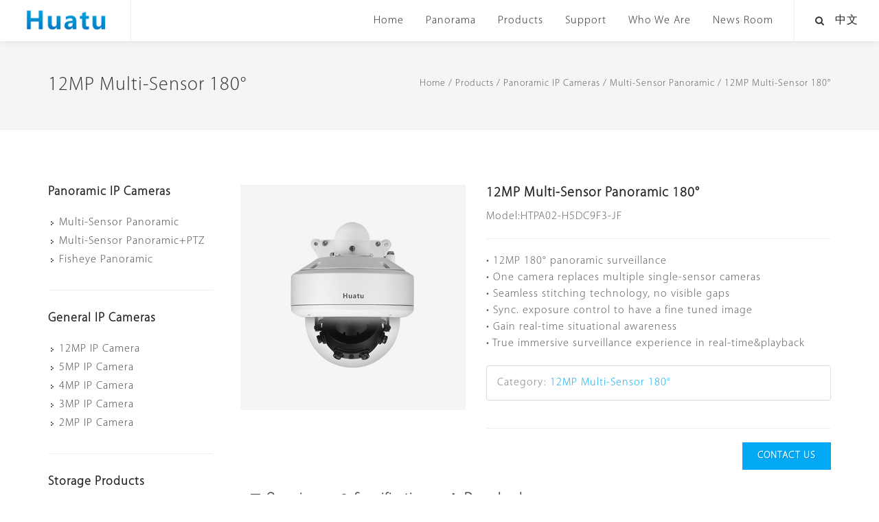

--- FILE ---
content_type: text/html; charset=utf-8
request_url: http://huatudigital.com/en.php/Show/index/cid/30/id/15.html
body_size: 8307
content:
<!doctype html>
<html dir="ltr" lang="en-US">

<head>
    <meta charset="utf-8">
            <title>12MP Multi-Sensor Panoramic Camera 180°-Small Dome | Huatu</title>
            <meta name="Keywords" content="Panoramic IP Cameras, Multi-Sensor Panoramic Cameras, Panoramic Security Cameras, 180 Degree Cameras">            <meta name="description" content="• 12MP 180° panoramic surveillance
• One camera replaces multiple single-sensor cameras
• Seamless stitching technology, no visible gaps
• Sync. exposure control to have a fine tuned image
• Gain real-time situational awareness
• True immersive surveillance experience in real-time&amp;playback">    <meta name="viewport" content="width=device-width, initial-scale=1" />
    <!-- Stylesheets
 ============================================= -->

    <link rel="stylesheet" href="/Public/static/css/bootstrap.css" type="text/css" />
    <link rel="stylesheet" href="/Public/En/en/style.css" type="text/css" />
    <link rel="stylesheet" href="/Public/static/css/swiper.css" type="text/css" />
    <link rel="stylesheet" href="/Public/static/css/dark.css" type="text/css" />
    <link rel="stylesheet" href="/Public/static/css/font-icons.css" type="text/css" />
    <link rel="stylesheet" href="/Public/static/css/animate.css" type="text/css" />
    <link rel="stylesheet" href="/Public/static/css/magnific-popup.css" type="text/css" />
    <link rel="stylesheet" href="/Public/En/en/css/responsive.css" type="text/css" />
    <link rel="stylesheet" href="/Public/En/en/css/set2.css" type="text/css" />

    <!--[if lt IE 9]>
    <script src="/Public/static/js/css3-mediaqueries.js"></script>
    <script src="/Public/static/js/html5.js"></script>

    <![endif]-->
</head>
<body class="stretched">
<div id="wrapper" class="clearfix">
    
    
<!-- Header
		============================================= -->
<header id="header" class="full-header sticky-header" data-sticky-class="not-dark">

    <div id="header-wrap">

        <div class="container clearfix">

            <div id="primary-menu-trigger"><i class="icon-reorder"></i></div>

            <!-- Logo
            ============================================= -->
            <div id="logo">
                <a href="/en.php/index/index.html" class="standard-logo" data-dark-logo="/Public/En/en/images/logo-dark.png"><img src="/Public/En/en/images/logo.png" alt="Canvas Logo"></a>
                <a href="/en.php/index/index.html" class="retina-logo" data-dark-logo="/Public/En/en/images/logo-dark@2x.png"><img src="/Public/En/en/images/logo@2x.png" alt="Canvas Logo"></a>
            </div><!-- #logo end -->

            <!-- Primary Navigation
            ============================================= -->
            <nav id="primary-menu">

                <ul class="one-page-menu" data-easing="easeInOutExpo" data-speed="1500">
                    <li><a href="/en.php/index/index.html"  >Home</a></li>
                                                <li class="has-dropdown">
                                <a href="#">Panorama</a>
                                <ul >
                                    <li>
                                            <a href="/en.php/List/index/cid/26.html">Panorama Technology</a>
                                        </li><li>
                                            <a href="/en.php/List/index/cid/24.html">Panorama Application</a>
                                        </li><li>
                                            <a href="/en.php/List/index/cid/25.html">Panorama Videos</a>
                                        </li><li>
                                            <a href="/en.php/List/index/cid/42.html">Panorama Case Study</a>
                                        </li>                                </ul>
                            </li>                            <li class="has-dropdown">
                                <a href="#">Products</a>
                                <ul >
                                    <li>
                                            <a href="/en.php/List/index/cid/8.html">Panoramic IP Cameras</a>
                                        </li><li>
                                            <a href="/en.php/List/index/cid/9.html">General IP Cameras</a>
                                        </li><li>
                                            <a href="/en.php/List/index/cid/38.html">Storage Products</a>
                                        </li><li>
                                            <a href="/en.php/List/index/cid/11.html">Accessories</a>
                                        </li>                                </ul>
                            </li>                            <li class="has-dropdown">
                                <a href="#">Support</a>
                                <ul >
                                    <li>
                                            <a href="/en.php/List/index/cid/27.html">Downloads</a>
                                        </li><li>
                                            <a href="/en.php/Page/subject.html">Advice to Huatu</a>
                                        </li>                                </ul>
                            </li>                            <li class="has-dropdown">
                                <a href="#">Who We Are</a>
                                <ul >
                                    <li>
                                            <a href="/en.php/Page/contact.html">Contact Us</a>
                                        </li><li>
                                            <a href="/en.php/List/index/cid/23.html">Company Profile</a>
                                        </li><li>
                                            <a href="/en.php/List/index/cid/37.html">Qualification&amp;Certificates</a>
                                        </li><li>
                                            <a href="/en.php/List/index/cid/65.html">Patents</a>
                                        </li>                                </ul>
                            </li>                            <li class="has-dropdown">
                                <a href="#">News Room</a>
                                <ul >
                                    <li>
                                            <a href="/en.php/List/index/cid/21.html">Market News</a>
                                        </li><li>
                                            <a href="/en.php/List/index/cid/20.html">Company News</a>
                                        </li><li>
                                            <a href="/en.php/List/index/cid/12.html">Product Release</a>
                                        </li>                                </ul>
                            </li>                </ul>

                <ul class="pull-right norightmargin norightpadding  noborder">
                    <li class="has-dropdown"><a href="/cn.php" class="norightpadding">中文</a>
                        <ul>
                            <li><a href="/index.php">EN</a></li>
                            <li><a href="/cn.php">中文</a></li>
                        </ul>
                    </li>
                </ul>


                <div id="top-search">
                    <a href="#" id="top-search-trigger"><i class="icon-search3"></i><i class="icon-line-cross"></i></a>
                    <form action="/en.php/search/index.html" method="get">
                        <div class="input-group divcenter">
                            <input name="keyword" class="form-control required " placeholder="PLEASE INPUT KEYWORD" type="text">
                            <span class="input-group-btn">
                                <button class="btn btn-success" type="submit"><i class="icon-search"></i></button>
                            </span>
                        </div>
                    </form>
                </div><!-- #top-search end -->

            </nav><!-- #primary-menu end -->

        </div>

    </div>

</header><!-- #header end -->
<!--<div class="portfolio-single-image portfolio-single-image-full" style="background-image: url('/Public/En/en/images/web/bb1.jpg');" data-stellar-background-ratio="0.5"></div>-->


    
    
<section id="page-title" >

    <div class="container clearfix">
        <h1>12MP Multi-Sensor 180°</h1>

        <ol class="breadcrumb">
            <a href="http://www.huatudigital.com">Home</a>&nbsp/&nbsp<a href="/en.php/List/index/cid/1.html">Products</a>&nbsp/&nbsp<a href="/en.php/List/index/cid/8.html">Panoramic IP Cameras</a>&nbsp/&nbsp<a href="/en.php/List/index/cid/101.html">Multi-Sensor Panoramic</a>&nbsp/&nbsp<a href="/en.php/List/index/cid/30.html">12MP Multi-Sensor 180°</a>        </ol>
    </div>

</section>
    <section id="content">

        <div class="content-wrap ">

            <div class="container clearfix">

                <div class="single-product">
                    <div class="postcontent nobottommargin clearfix col_last">
                        <div class="product">
                            <div class="col_full nobottommargin">

                                <div class="col-md-5 nopadding">
                                    <div class="fslider pdr30" data-pagi="false" data-arrows="false"
                                         data-thumbs="true"  data-slideshow="false">
                                        <div class="flexslider">
                                            <div class="slider-wrap" data-lightbox="gallery">
                                                <div class="slide" data-thumb="/enuploads/img1/20180509/5af28e87e1e11.jpg"><a
                                                            href="/enuploads/img1/20180509/5af28e87e1e11.jpg"
                                                            title="12MP Multi-Sensor Panoramic 180°"
                                                            data-lightbox="gallery-item"><img
                                                            src="/enuploads/img1/20180509/5af28e87e1e11.jpg"
                                                            alt="12MP Multi-Sensor Panoramic 180°"></a></div>                                            </div>
                                        </div>
                                    </div>

                                </div>
                                <div class="col-md-7 product-desc ">
                                        <h3 class="nomargin fw3 fs20">12MP Multi-Sensor Panoramic 180°</h3>
                                        <p class="nomargin fs16 mt10 " >Model:HTPA02-H5DC9F3-JF</p>                                        <div class="line"></div>

                                        <p class="fs16">• 12MP 180° panoramic surveillance<br />• One camera replaces multiple single-sensor cameras<br />• Seamless stitching technology, no visible gaps<br />• Sync. exposure control to have a fine tuned image<br />• Gain real-time situational awareness<br />• True immersive surveillance experience in real-time&amp;playback</p>

                                        <ul class="iconlist">

                                            <li>
                                                                                            </li>
                                            <li>
                                                                                            </li>
                                            <li>
                                                                                            </li>
                                            <li>
                                                                                            </li>

                                        </ul>

                                        <div class="panel panel-default product-meta">
                                            <div class="panel-body">
                                                <span itemprop="productID" class="sku_wrapper fs16">Category: <a class="sku fs16" href="/en.php/list/index/cid/30.html">12MP Multi-Sensor 180°</a></span>
                                                                                          </div>
                                        </div>
                                        <div class="clear"></div>
                                        <div class="line"></div>

                                        <div class="text-right">
                                            <a class="add-to-cart button nomargin" href="/en.php/page/contact.html">Contact us</a>
                                        </div>


                                    </div>
                                    <div class="clearfix"></div>
                            </div>
                            <div class="clearfix mt20"></div>
                            <div class="col_full nobottommargin">

                                <div class="tabs tabs-bb clearfix" id="tab-9">

                                    <ul class="tab-nav clearfix text-left">
                                        <li><a href="#tabs-1"><i class="icon-align-justify2"></i><span class="hidden-xs text-center"> Overview</span></a></li>
                                        <li><a href="#tabs-3"><i class="icon-info-sign"></i><span class="hidden-xs text-center"> Specification</span></a></li>
                                        <li><a href="#tabs-4"><i class="icon-download"></i><span class="hidden-xs text-center"> Download</span></a></li>
                                    </ul>
                                    <div class="tab-container pdcontent">
                                        <div class="tab-content clearfix" id="tabs-1">
                                            <p><span style="font-size: 14px;"></span></p><p><span style="color: rgb(0, 176, 240);"><strong>HTPA02-H5DC9F3-JF&nbsp;</strong><strong>Multi-Sensor Panoramic Camera</strong></span> provides 180°field of view, is ideal for the surveillance situations which require to display wide area in single window, create an unique and effective panoramic immersive surveillance experience. Instead of deploying multiple surveillance cameras, it only takes one set panoramic camera to have the entire area covered, which helps users to reduce unnecessary cost on cabling, installation, power consumption.</p><p>Multi-Sensor Panoramic Camera is perfect to be adopted in large open spaces such as square, industry park, stadium, exhibition&amp;convention center,airport, seaport, city surveillance etc...</p><p><br/></p><p><strong style="white-space: normal; color: rgb(0, 176, 240);">180 Degree Field of View</strong></p><p><strong> </strong><img src="/enuploads/img1/20180524/5b0677bc55a20.jpg"/></p><p><img src="/enuploads/img1/20180524/5b0677d32d048.jpg"/></p><p><br/></p><p><img src="/enuploads/img1/20180524/5b0677e7a2e6d.jpg"/></p><p><br/></p><p><span style="font-size: 14px;"></span></p>                                        </div>
                                        <div class="tab-content clearfix" id="tabs-3">
                                            <table><tbody><tr class="firstRow" style="height: 20px;"><td valign="center" style="background: rgb(190, 190, 190); padding: 0px 7px; border: 1px solid rgb(190, 190, 190); border-image: none;" colspan="2"><p><span style="font-family: arial, helvetica,sans-serif; font-size: 14px;">Camera</span></p></td></tr><tr style="height: 20px;"><td valign="center" style="border-width: 0px 1px 1px; border-style: none solid solid; border-color: rgb(190, 190, 190); padding: 0px 7px; background-color: transparent;"><p><span style="font-family: arial, helvetica,sans-serif; font-size: 14px;">DSP</span></p></td><td valign="center" style="border-width: 1px 1px 1px 0px; border-style: solid solid solid none; border-color: rgb(190, 190, 190); padding: 0px 7px; background-color: transparent;"><p><span style="font-family: arial, helvetica,sans-serif; font-size: 14px;">Hisilicon Series High Performance DSP</span></p></td></tr><tr style="height: 20px;"><td valign="center" style="border-width: 0px 1px 1px; border-style: none solid solid; border-color: rgb(190, 190, 190); padding: 0px 7px; background-color: transparent;"><p><span style="font-family: arial, helvetica,sans-serif; font-size: 14px;">Sensor Type</span></p></td><td valign="center" style="border-width: 0px 1px 1px 0px; border-style: none solid solid none; border-color: rgb(190, 190, 190); padding: 0px 7px; background-color: transparent;"><p><span style="font-family: arial, helvetica,sans-serif; font-size: 14px;">1/2.8&quot;3.0 MP Pixel progressive scan CMOS</span></p></td></tr><tr style="height: 20px;"><td valign="center" style="border-width: 0px 1px 1px; border-style: none solid solid; border-color: rgb(190, 190, 190); padding: 0px 7px; background-color: transparent;"><p><span style="font-family: arial, helvetica,sans-serif; font-size: 14px;">Number of Sensor </span></p></td><td valign="center" style="border-width: 0px 1px 1px 0px; border-style: none solid solid none; border-color: rgb(190, 190, 190); padding: 0px 7px; background-color: transparent;"><p><span style="font-family: arial, helvetica,sans-serif; font-size: 14px;">4&nbsp;sensors</span></p></td></tr><tr style="height: 20px;"><td valign="center" style="border-width: 0px 1px 1px; border-style: none solid solid; border-color: rgb(190, 190, 190); padding: 0px 7px; background-color: transparent;"><p><span style="font-family: arial, helvetica,sans-serif; font-size: 14px;">Electronic Shutter</span></p></td><td valign="center" style="border-width: 0px 1px 1px 0px; border-style: none solid solid none; border-color: rgb(190, 190, 190); padding: 0px 7px; background-color: transparent;"><p><span style="font-family: arial, helvetica,sans-serif; font-size: 14px;">Manual/Auto;1/5s to 1/50,000s</span></p></td></tr><tr style="height: 22px;"><td valign="center" style="border-width: 0px 1px 1px; border-style: none solid solid; border-color: rgb(190, 190, 190); padding: 0px 7px; background-color: transparent;"><p><span style="font-family: arial, helvetica,sans-serif; font-size: 14px;">Min Illumination</span></p></td><td valign="center" style="border-width: 0px 1px 1px 0px; border-style: none solid solid none; border-color: rgb(190, 190, 190); padding: 0px 7px; background-color: transparent;"><p><span style="font-family: arial, helvetica,sans-serif; font-size: 14px;">Color：0.02Lux&nbsp;@ F1.4&nbsp;AGC On &nbsp;B/W：0.001Lux@ F1.4&nbsp;AGC On;</span></p></td></tr><tr style="height: 20px;"><td valign="center" style="border-width: 0px 1px 1px; border-style: none solid solid; border-color: rgb(190, 190, 190); padding: 0px 7px; background-color: transparent;"><p><span style="font-family: arial, helvetica,sans-serif; font-size: 14px;">Lens</span></p></td><td valign="center" style="border-width: 0px 1px 1px 0px; border-style: none solid solid none; border-color: rgb(190, 190, 190); padding: 0px 7px; background-color: transparent;"><p><span style="font-family: arial, helvetica,sans-serif; font-size: 14px;">4mm&nbsp;lens x 4</span></p></td></tr><tr style="height: 20px;"><td valign="center" style="border-width: 0px 1px 1px; border-style: none solid solid; border-color: rgb(190, 190, 190); padding: 0px 7px; background-color: transparent;"><p><span style="font-family: arial, helvetica,sans-serif; font-size: 14px;">Angle&nbsp;of View(lens)</span></p></td><td valign="center" style="border-width: 0px 1px 1px 0px; border-style: none solid solid none; border-color: rgb(190, 190, 190); padding: 0px 7px; background-color: transparent;"><p><span style="font-family: arial, helvetica,sans-serif; font-size: 14px;">horizontal 180°, vertical 80°</span></p></td></tr><tr style="height: 20px;"><td valign="center" style="border-width: 0px 1px 1px; border-style: none solid solid; border-color: rgb(190, 190, 190); padding: 0px 7px; background-color: transparent;"><p><span style="font-family: arial, helvetica,sans-serif; font-size: 14px;">Angle of Adjustment</span></p></td><td valign="center" style="border-width: 0px 1px 1px 0px; border-style: none solid solid none; border-color: rgb(190, 190, 190); padding: 0px 7px; background-color: transparent;"><p><span style="font-family: arial, helvetica,sans-serif; font-size: 14px;">horizontal 0°~360°, &nbsp;vertical 0°~90°</span></p></td></tr><tr style="height: 20px;"><td valign="center" style="border-width: 0px 1px 1px; border-style: none solid solid; border-color: rgb(190, 190, 190); padding: 0px 7px; background-color: transparent;"><p><span style="font-family: arial, helvetica,sans-serif; font-size: 14px;">D/N</span></p></td><td valign="center" style="border-width: 0px 1px 1px 0px; border-style: none solid solid none; border-color: rgb(190, 190, 190); padding: 0px 7px; background-color: transparent;"><p><span style="font-family: arial, helvetica,sans-serif; font-size: 14px;">Day / Night Mode, IR cut filter</span></p></td></tr><tr style="height: 20px;"><td valign="center" style="border-width: 0px 1px 1px; border-style: none solid solid; border-color: rgb(190, 190, 190); padding: 0px 7px; background-color: transparent;"><p><span style="font-family: arial, helvetica,sans-serif; font-size: 14px;">WDR</span></p></td><td valign="center" style="border-width: 0px 1px 1px 0px; border-style: none solid solid none; border-color: rgb(190, 190, 190); padding: 0px 7px; background-color: transparent;"><p><span style="font-family: arial, helvetica,sans-serif; font-size: 14px;">super WDR</span></p></td></tr><tr style="height: 20px;"><td valign="center" style="background: rgb(190, 190, 190); border-width: 0px 1px 1px; border-style: none solid solid; border-color: rgb(190, 190, 190); padding: 0px 7px;" colspan="2"><p><span style="font-family: arial, helvetica,sans-serif; font-size: 14px;">Encoding Standard</span></p></td></tr><tr style="height: 20px;"><td valign="center" style="border-width: 0px 1px 1px; border-style: none solid solid; border-color: rgb(190, 190, 190); padding: 0px 7px; background-color: transparent;"><p><span style="font-family: arial, helvetica,sans-serif; font-size: 14px;">Vi</span><span style="font-family: arial, helvetica,sans-serif; font-size: 14px;">deo Compression</span></p></td><td valign="center" style="border-width: 1px 1px 1px 0px; border-style: solid solid solid none; border-color: rgb(190, 190, 190); padding: 0px 7px; background-color: transparent;"><p><span style="font-family: arial, helvetica,sans-serif; font-size: 14px;">H.264</span></p></td></tr><tr style="height: 20px;"><td valign="center" style="border-width: 0px 1px 1px; border-style: none solid solid; border-color: rgb(190, 190, 190); padding: 0px 7px; background-color: transparent;"><p><span style="font-family: arial, helvetica,sans-serif; font-size: 14px;">Coding standard</span></p></td><td valign="center" style="border-width: 0px 1px 1px 0px; border-style: none solid solid none; border-color: rgb(190, 190, 190); padding: 0px 7px; background-color: transparent;"><p><span style="font-family: arial, helvetica,sans-serif; font-size: 14px;">H.264 Baseline/MainProfile/HighProfile Optional</span></p></td></tr><tr style="height: 20px;"><td valign="center" style="border-width: 0px 1px 1px; border-style: none solid solid; border-color: rgb(190, 190, 190); padding: 0px 7px; background-color: transparent;"><p><span style="font-family: arial, helvetica,sans-serif; font-size: 14px;">Video compression rate&nbsp;</span></p></td><td valign="center" style="border-width: 0px 1px 1px 0px; border-style: none solid solid none; border-color: rgb(190, 190, 190); padding: 0px 7px; background-color: transparent;"><p><span style="font-family: arial, helvetica,sans-serif; font-size: 14px;">200kbps~12Mbps(each sensor)</span></p></td></tr><tr style="height: 20px;"><td valign="center" style="background: rgb(190, 190, 190); border-width: 0px 1px 1px; border-style: none solid solid; border-color: rgb(190, 190, 190); padding: 0px 7px;" colspan="2"><p><span style="font-family: arial, helvetica,sans-serif; font-size: 14px;">Image</span></p></td></tr><tr style="height: 20px;"><td valign="center" style="border-width: 0px 1px 1px; border-style: none solid solid; border-color: rgb(190, 190, 190); padding: 0px 7px; background-color: transparent;"><p><span style="font-family: arial, helvetica,sans-serif; font-size: 14px;">Max.&nbsp;Image Size</span></p></td><td valign="center" style="border-width: 1px 1px 1px 0px; border-style: solid solid solid none; border-color: rgb(190, 190, 190); padding: 0px 7px; background-color: transparent;"><p><span style="font-family: arial, helvetica,sans-serif; font-size: 14px;">12.0MP / 4 x 2048x1536</span></p></td></tr><tr style="height: 20px;"><td valign="center" style="border-width: 0px 1px 1px; border-style: none solid solid; border-color: rgb(190, 190, 190); padding: 0px 7px; background-color: transparent;"><p><span style="font-family: arial, helvetica,sans-serif; font-size: 14px;">ePTZ</span></p></td><td valign="center" style="border-width: 0px 1px 1px 0px; border-style: none solid solid none; border-color: rgb(190, 190, 190); padding: 0px 7px; background-color: transparent;"><p><span style="font-family: arial, helvetica,sans-serif; font-size: 14px;">Electronic Pan / Tilt / Zoom</span></p></td></tr><tr style="height: 38px;"><td valign="center" style="border-width: 0px 1px 1px; border-style: none solid solid; border-color: rgb(190, 190, 190); padding: 0px 7px; background-color: transparent;"><p><span style="font-family: arial, helvetica,sans-serif; font-size: 14px;">Frame Rate</span></p></td><td valign="center" style="border-width: 0px 1px 1px 0px; border-style: none solid solid none; border-color: rgb(190, 190, 190); padding: 0px 7px; background-color: transparent;"><p><span style="font-family: arial, helvetica,sans-serif; font-size: 14px;">Main stream: 50Hz: 25fps( 4 x 2048x1536)&nbsp;</span></p><p><span style="font-family: arial, helvetica,sans-serif; font-size: 14px;">Sub stream: 60Hz: 30fps(4x640x480)</span></p></td></tr><tr style="height: 20px;"><td valign="center" style="border-width: 0px 1px 1px; border-style: none solid solid; border-color: rgb(190, 190, 190); padding: 0px 7px; background-color: transparent;"><p><span style="font-family: arial, helvetica,sans-serif; font-size: 14px;">S/N</span></p></td><td valign="center" style="border-width: 0px 1px 1px 0px; border-style: none solid solid none; border-color: rgb(190, 190, 190); padding: 0px 7px; background-color: transparent;"><p><span style="font-family: arial, helvetica,sans-serif; font-size: 14px;">≥50dB</span></p></td></tr><tr style="height: 20px;"><td valign="center" style="border-width: 0px 1px 1px; border-style: none solid solid; border-color: rgb(190, 190, 190); padding: 0px 7px; background-color: transparent;"><p><span style="font-family: arial, helvetica,sans-serif; font-size: 14px;">Noise Reduction Mode</span></p></td><td valign="center" style="border-width: 0px 1px 1px 0px; border-style: none solid solid none; border-color: rgb(190, 190, 190); padding: 0px 7px; background-color: transparent;"><p><span style="font-family: arial, helvetica,sans-serif; font-size: 14px;">2D / 3D</span></p></td></tr><tr style="height: 33px;"><td valign="center" style="border-width: 0px 1px 1px; border-style: none solid solid; border-color: rgb(190, 190, 190); padding: 0px 7px; background-color: transparent;"><p><span style="font-family: arial, helvetica,sans-serif; font-size: 14px;">Image Setup</span></p></td><td valign="center" style="border-width: 0px 1px 1px 0px; border-style: none solid solid none; border-color: rgb(190, 190, 190); padding: 0px 7px; background-color: transparent;"><p><span style="font-family: arial, helvetica,sans-serif; font-size: 14px;">Auto white balance, Auto Gain, Auto Shutter</span></p><p><span style="font-family: arial, helvetica,sans-serif; font-size: 14px;">Brightness, saturation,sharpness, contrast</span></p></td></tr><tr style="height: 20px;"><td valign="center" style="background: rgb(190, 190, 190); border-width: 0px 1px 1px; border-style: none solid solid; border-color: rgb(190, 190, 190); padding: 0px 7px;" colspan="2"><p><span style="font-family: arial, helvetica,sans-serif; font-size: 14px;">Network Function</span></p></td></tr><tr style="height: 30px;"><td valign="center" style="border-width: 0px 1px 1px; border-style: none solid solid; border-color: rgb(190, 190, 190); padding: 0px 7px; background-color: transparent;"><p><span style="font-family: arial, helvetica,sans-serif; font-size: 14px;">Protocol</span></p></td><td valign="center" style="border-width: 1px 1px 1px 0px; border-style: solid solid solid none; border-color: rgb(190, 190, 190); padding: 0px 7px; -ms-word-break: break-all; background-color: transparent;"><p><span style="font-family: arial, helvetica,sans-serif; font-size: 14px;">IPv4/IPv6、RTSP/RTP/RTCP、TCP/UDP、HTTP、DHCP、DNS、FTP、DDNS、PPPoE、QoS、UPnP、SMTP</span><span style="font-family: arial, helvetica,sans-serif; font-size: 14px;">、SNMP、Bonjour</span></p></td></tr><tr style="height: 21px;"><td valign="center" style="border-width: 0px 1px 1px; border-style: none solid solid; border-color: rgb(190, 190, 190); padding: 0px 7px; background-color: transparent;"><p><span style="font-family: arial, helvetica,sans-serif; font-size: 14px;">Security</span></p></td><td valign="center" style="border-width: 0px 1px 1px 0px; border-style: none solid solid none; border-color: rgb(190, 190, 190); padding: 0px 7px; background-color: transparent;"><p><span style="font-family: arial, helvetica,sans-serif; font-size: 14px;">User authority, IP address filter, MAC address filter, 802.1x</span></p></td></tr><tr style="height: 20px;"><td valign="center" style="border-width: 0px 1px 1px; border-style: none solid solid; border-color: rgb(190, 190, 190); padding: 0px 7px; background-color: transparent;"><p><span style="font-family: arial, helvetica,sans-serif; font-size: 14px;">Interface Protocol&nbsp;</span></p></td><td valign="center" style="border-width: 0px 1px 1px 0px; border-style: none solid solid none; border-color: rgb(190, 190, 190); padding: 0px 7px; background-color: transparent;"><p><span style="font-family: arial, helvetica,sans-serif; font-size: 14px;">Onvif V2.6.1(each stream)&nbsp;/ CGI / SDK</span></p></td></tr><tr style="height: 20px;"><td valign="center" style="border-width: 0px 1px 1px; border-style: none solid solid; border-color: rgb(190, 190, 190); padding: 0px 7px; background-color: transparent;"><p><span style="font-family: arial, helvetica,sans-serif; font-size: 14px;">General Function</span></p></td><td valign="center" style="border-width: 0px 1px 1px 0px; border-style: none solid solid none; border-color: rgb(190, 190, 190); padding: 0px 7px; background-color: transparent;"><p><span style="font-family: arial, helvetica,sans-serif; font-size: 14px;">One-key recovery</span></p></td></tr><tr style="height: 20px;"><td valign="center" style="background: rgb(190, 190, 190); border-width: 0px 1px 1px; border-style: none solid solid; border-color: rgb(190, 190, 190); padding: 0px 7px;" colspan="2"><p><span style="font-family: arial, helvetica,sans-serif; font-size: 14px;">Function Interface</span></p></td></tr><tr style="height: 20px;"><td valign="center" style="border-width: 0px 1px 1px; border-style: none solid solid; border-color: rgb(190, 190, 190); padding: 0px 7px; background-color: transparent;"><p><span style="font-family: arial, helvetica,sans-serif; font-size: 14px;">Network Port</span></p></td><td valign="center" style="border-width: 1px 1px 1px 0px; border-style: solid solid solid none; border-color: rgb(190, 190, 190); padding: 0px 7px; background-color: transparent;"><p><span style="font-family: arial, helvetica,sans-serif; font-size: 14px;">1 * RJ45 10M/100M/1000M Self-adaption Ethernet port</span></p></td></tr><tr style="height: 20px;"><td valign="center" style="background: rgb(190, 190, 190); border-width: 0px 1px 1px; border-style: none solid solid; border-color: rgb(190, 190, 190); padding: 0px 7px;" colspan="2"><p><span style="font-family: arial, helvetica,sans-serif; font-size: 14px;">General Specification</span></p></td></tr><tr style="height: 20px;"><td valign="center" style="border-width: 0px 1px 1px; border-style: none solid solid; border-color: rgb(190, 190, 190); padding: 0px 7px; background-color: transparent;"><p><span style="font-family: arial, helvetica,sans-serif; font-size: 14px;">Operating Conditions</span></p></td><td valign="center" style="border-width: 1px 1px 1px 0px; border-style: solid solid solid none; border-color: rgb(190, 190, 190); padding: 0px 7px; background-color: transparent;"><p><span style="font-family: arial, helvetica,sans-serif; font-size: 14px;">-40℃ ~ 60℃, </span><span style="font-family: arial, helvetica,sans-serif; font-size: 14px;">humidity&nbsp;less than 95% (No condensation)</span></p></td></tr><tr style="height: 20px;"><td valign="center" style="border-width: 0px 1px 1px; border-style: none solid solid; border-color: rgb(190, 190, 190); padding: 0px 7px; background-color: transparent;"><p><span style="font-family: arial, helvetica,sans-serif; font-size: 14px;">Power Supply</span></p></td><td valign="center" style="border-width: 0px 1px 1px 0px; border-style: none solid solid none; border-color: rgb(190, 190, 190); padding: 0px 7px; background-color: transparent; word-break: break-all;"><p><span style="font-family: arial, helvetica,sans-serif; font-size: 14px;">DC24V，0.8A</span></p></td></tr><tr style="height: 20px;"><td valign="center" style="border-width: 0px 1px 1px; border-style: none solid solid; border-color: rgb(190, 190, 190); padding: 0px 7px; background-color: transparent;"><p><span style="font-family: arial, helvetica,sans-serif; font-size: 14px;">Power Consumption</span></p></td><td valign="center" style="border-width: 0px 1px 1px 0px; border-style: none solid solid none; border-color: rgb(190, 190, 190); padding: 0px 7px; background-color: transparent; word-break: break-all;"><p><span style="font-family: arial, helvetica,sans-serif; font-size: 14px;">20W</span></p></td></tr><tr style="height: 20px;"><td valign="center" style="border-width: 0px 1px 1px; border-style: none solid solid; border-color: rgb(190, 190, 190); padding: 0px 7px; background-color: transparent;"><p><span style="font-family: arial, helvetica,sans-serif; font-size: 14px;">Water-proof Level</span></p></td><td valign="center" style="border-width: 0px 1px 1px 0px; border-style: none solid solid none; border-color: rgb(190, 190, 190); padding: 0px 7px; background-color: transparent;"><p><span style="font-family: arial, helvetica,sans-serif; font-size: 14px;">IP66</span></p></td></tr><tr style="height: 20px;"><td valign="center" style="border-width: 0px 1px 1px; border-style: none solid solid; border-color: rgb(190, 190, 190); padding: 0px 7px; background-color: transparent;"><p><span style="font-family: arial, helvetica,sans-serif; font-size: 14px;">Impact-resistant Level</span></p></td><td valign="center" style="border-width: 0px 1px 1px 0px; border-style: none solid solid none; border-color: rgb(190, 190, 190); padding: 0px 7px; background-color: transparent;"><p><span style="font-family: arial, helvetica,sans-serif; font-size: 14px;">IK10</span></p></td></tr><tr style="height: 20px;"><td valign="center" style="border-width: 0px 1px 1px; border-style: none solid solid; border-color: rgb(190, 190, 190); padding: 0px 7px; background-color: transparent;"><p><span style="font-family: arial, helvetica,sans-serif; font-size: 14px;">Dimensions(mm) </span></p></td><td valign="center" style="border-width: 0px 1px 1px 0px; border-style: none solid solid none; border-color: rgb(190, 190, 190); padding: 0px 7px; background-color: transparent;"><p><span style="font-family: arial, helvetica,sans-serif; font-size: 14px;">Φ202&nbsp;x 208mm</span></p></td></tr><tr style="height: 20px;"><td valign="center" style="border-width: 0px 1px 1px; border-style: none solid solid; border-color: rgb(190, 190, 190); padding: 0px 7px; background-color: transparent;"><p><span style="font-family: arial, helvetica,sans-serif; font-size: 14px;">Weight (kg)</span></p></td><td valign="center" style="border-width: 0px 1px 1px 0px; border-style: none solid solid none; border-color: rgb(190, 190, 190); padding: 0px 7px; background-color: transparent;"><p><span style="font-family: arial, helvetica,sans-serif; font-size: 14px;">2.6&nbsp;(net weight)</span></p></td></tr></tbody></table><p>&nbsp;</p>                                        </div>
                                        <div class="tab-content clearfix" id="tabs-4">

                                            <div class=" left content-wrap">
                                            <div class="col-md-4 text-center mb20"><a  path="/enuploads/file1/20180530/5b0e6862d2f5d.pdf" title="本地下载"  class=" mybt1 down font-normal">Download<span class="block">Multi-Sensor Panoramic IPC 12MP Specification - HTPA02-H5DC9F3-JF.pdf</span></a></div>                                            </div>
                                            <iframe id="dframe" src="" style="width: 100%;" class="center"></iframe>
                                        </div>
                                    </div>
                                </div>


                            </div>
                        </div>
                    </div>
                    <div class="sidebar nobottommargin clearfix ">
                        <div class="sidebar-widgets-wrap">
                            <div class="widget widget_links clearfix">
                                    <h4>Panoramic IP Cameras</h4>
                                    <ul>
                                        <li class="pd-son"><a href="/en.php/list/index/cid/101.html"><i class="fa fa-caret-right"></i>Multi-Sensor Panoramic</a>
                                                <ul>
                                                    <li><a href="/en.php/List/index/cid/107.html">40MP Multi-Sensor 360°</a></li><li><a href="/en.php/List/index/cid/28.html">24MP Multi-Sensor 360°</a></li><li><a href="/en.php/List/index/cid/108.html">20MP Multi-Sensor 180°</a></li><li><a href="/en.php/List/index/cid/29.html">15MP Multi-Sensor 360°</a></li><li><a href="/en.php/List/index/cid/30.html">12MP Multi-Sensor 180°</a></li>                                                </ul>
                                            </li><li class="pd-son"><a href="/en.php/list/index/cid/102.html"><i class="fa fa-caret-right"></i>Multi-Sensor Panoramic+PTZ</a>
                                                <ul>
                                                                                                    </ul>
                                            </li><li class="pd-son"><a href="/en.php/list/index/cid/86.html"><i class="fa fa-caret-right"></i>Fisheye Panoramic</a>
                                                <ul>
                                                    <li><a href="/en.php/List/index/cid/87.html">12MP Fisheye 360°</a></li><li><a href="/en.php/List/index/cid/88.html">5MP Fisheye 360°</a></li>                                                </ul>
                                            </li>                                    </ul>
                                </div><div class="widget widget_links clearfix">
                                    <h4>General IP Cameras</h4>
                                    <ul>
                                        <li class="pd-son"><a href="/en.php/list/index/cid/31.html"><i class="fa fa-caret-right"></i>12MP IP Camera</a>
                                                <ul>
                                                    <li><a href="/en.php/List/index/cid/47.html">Pro Series</a></li>                                                </ul>
                                            </li><li class="pd-son"><a href="/en.php/list/index/cid/33.html"><i class="fa fa-caret-right"></i>5MP IP Camera</a>
                                                <ul>
                                                    <li><a href="/en.php/List/index/cid/49.html">Pro Series</a></li>                                                </ul>
                                            </li><li class="pd-son"><a href="/en.php/list/index/cid/44.html"><i class="fa fa-caret-right"></i>4MP IP Camera</a>
                                                <ul>
                                                    <li><a href="/en.php/List/index/cid/51.html">Lite Series</a></li>                                                </ul>
                                            </li><li class="pd-son"><a href="/en.php/list/index/cid/45.html"><i class="fa fa-caret-right"></i>3MP IP Camera</a>
                                                <ul>
                                                    <li><a href="/en.php/List/index/cid/52.html">Pro Series</a></li>                                                </ul>
                                            </li><li class="pd-son"><a href="/en.php/list/index/cid/46.html"><i class="fa fa-caret-right"></i>2MP IP Camera</a>
                                                <ul>
                                                    <li><a href="/en.php/List/index/cid/53.html">Pro Series</a></li><li><a href="/en.php/List/index/cid/54.html">Lite Series</a></li>                                                </ul>
                                            </li>                                    </ul>
                                </div><div class="widget widget_links clearfix">
                                    <h4>Storage Products</h4>
                                    <ul>
                                        <li class="pd-son"><a href="/en.php/list/index/cid/55.html"><i class="fa fa-caret-right"></i>Network Video Recorder</a>
                                                <ul>
                                                    <li><a href="/en.php/List/index/cid/103.html">H.265 NVR</a></li><li><a href="/en.php/List/index/cid/104.html">H.265 NVR (PoE)</a></li><li><a href="/en.php/List/index/cid/105.html">H.264 NVR</a></li><li><a href="/en.php/List/index/cid/106.html">H.264 NVR (PoE)</a></li>                                                </ul>
                                            </li><li class="pd-son"><a href="/en.php/list/index/cid/56.html"><i class="fa fa-caret-right"></i>Storage Server</a>
                                                <ul>
                                                                                                    </ul>
                                            </li>                                    </ul>
                                </div><div class="widget widget_links clearfix">
                                    <h4>Accessories</h4>
                                    <ul>
                                        <li class="pd-son"><a href="/en.php/list/index/cid/34.html"><i class="fa fa-caret-right"></i>IPC Accessories</a>
                                                <ul>
                                                                                                    </ul>
                                            </li>                                    </ul>
                                </div>                        </div>
                        <!--<div id="post-lists" class="widget clearfix">-->
                            <!--<div id="oc-portfolio-sidebar" class="owl-carousel carousel-widget" data-items="1"-->
                                 <!--data-margin="10" data-loop="false" data-nav="true" >-->
                                <!---->
                                    <!--<div class="oc-item">-->
                                        <!--<div class="iportfolio">-->
                                            <!--<div class="portfolio-image">-->
                                                <!--<a href="/en.php/Show/index/cid/30/id/17.html">-->
                                                    <!--<img src="/enuploads/img1/20180509/5af28dff43367.jpg!500X.jpg" alt="Mac Sunglasses">-->
                                                <!--</a>-->

                                                <!--<div class="portfolio-overlay">-->
                                                    <!--<a href="/en.php/Show/index/cid/30/id/17.html" class="center-icon"><i-->
                                                            <!--class="icon-line-ellipsis"></i></a>-->
                                                <!--</div>-->
                                            <!--</div>-->
                                            <!--<div class="portfolio-desc center nobottompadding">-->
                                                <!--<h3 class="myfontsize"><a href="/en.php/Show/index/cid/30/id/17.html">12MP Multi-Sensor Panoramic 180°</a></h3>-->
                                            <!--</div>-->
                                        <!--</div>-->
                                    <!--</div>-->
                                <!---->
                                    <!--<div class="oc-item">-->
                                        <!--<div class="iportfolio">-->
                                            <!--<div class="portfolio-image">-->
                                                <!--<a href="/en.php/Show/index/cid/30/id/15.html">-->
                                                    <!--<img src="/enuploads/img1/20180509/5af28e87e1e11.jpg!500X.jpg" alt="Mac Sunglasses">-->
                                                <!--</a>-->

                                                <!--<div class="portfolio-overlay">-->
                                                    <!--<a href="/en.php/Show/index/cid/30/id/15.html" class="center-icon"><i-->
                                                            <!--class="icon-line-ellipsis"></i></a>-->
                                                <!--</div>-->
                                            <!--</div>-->
                                            <!--<div class="portfolio-desc center nobottompadding">-->
                                                <!--<h3 class="myfontsize"><a href="/en.php/Show/index/cid/30/id/15.html">12MP Multi-Sensor Panoramic 180°</a></h3>-->
                                            <!--</div>-->
                                        <!--</div>-->
                                    <!--</div>-->
                                <!---->
                            <!--</div>-->
                        <!--</div>-->
                    </div>
                </div>
            </div>
    </section>
    <script type="text/javascript">
        window.onload=function() {

            $(".tab-content table").eq(0).addClass("table table-bordered");

            $(".down").click(function(){
                var path = $(this).attr('path');
                var title= $(this).attr('title');
                $('#dframe').attr('src',"/en.php/show/pd_down.html?path="+path);

            })

            var galleryTop = new Swiper('.gallery-top', {
                nextButton: '.swiper-button-next',
                prevButton: '.swiper-button-prev',
                spaceBetween: 10,
            });
            var galleryThumbs = new Swiper('.gallery-thumbs', {
                spaceBetween: 10,
                centeredSlides: true,
                slidesPerView: 'auto',
                touchRatio: 0.2,
                slideToClickedSlide: true
            });
            galleryTop.params.control = galleryThumbs;
            galleryThumbs.params.control = galleryTop;

            $('.pd-son').hover(
                function(){
                    $(this).siblings().children('ul').hide()
                    $(this).children('ul').stop(true, true).slideDown(500);
                },
                function(){
                    $(this).siblings().children('ul').hide()
                    $(this).children('ul').hide();
                }
            )

        }
    </script>


    
<footer id="footer" class="dark">


    <div id="copyrights">

        <div class="container-fullwidth clearfix">
            <div class="col_half">
                <div style="line-height: 37px;">Copyright © Shenzhen Huatu Digital Technology Co., Ltd. 2013-2017. All rights reserved</div>
                <div class="copyright-links"> <a href="/en.php/index/index.html">Home</a>/<a href="/en.php/list/index/cid/23.html">About us</a>/<a href="/en.php/list/index/cid/16.html">FAQ</a>/<a href="/en.php/page/contact.html">Contact us</a><a target="_blank" href="https://beian.miit.gov.cn/" >备案号：粤ICP备2021053505号-1</a>  <a target="_blank" href="http://www.beian.gov.cn/portal/registerSystemInfo?recordcode=44030602005719" ><img src="/Public/static/img/beian.png" style="float:left;"/>粤公网安备 44030602005719号</a></div>
            </div>

            <div class="col_half col_last tright">
                <div class="fright clearfix">
                    <a href="#" class="social-icon si-small si-borderless si-facebook">
                        <i class="icon-facebook"></i>
                        <i class="icon-facebook"></i>
                    </a>

                    <a href="#" class="social-icon si-small si-borderless si-twitter">
                        <i class="icon-twitter"></i>
                        <i class="icon-twitter"></i>
                    </a>

                    <a href="https://plus.google.com/116476019496508733810" target="_blank" class="social-icon si-small si-borderless si-gplus" data-toggle="tooltip" data-placement="top" title="google">
                        <i class="icon-gplus"></i>
                        <i class="icon-gplus"></i>
                    </a>

                    <a href="https://www.youtube.com/channel/UCBvjAPL5DSU2aroQtFDXY2g" target="_blank"  class="social-icon si-small si-borderless social-youtube " data-toggle="tooltip" data-placement="top" title="youtube">
                        <i class="icon-youtube"></i>
                        <i class="icon-youtube"></i>
                    </a>

                    <a href="#" class="social-icon si-small si-borderless si-yahoo">
                        <i class="icon-yahoo"></i>
                        <i class="icon-yahoo"></i>
                    </a>

                    <a href="#" class="social-icon si-small si-borderless si-linkedin">
                        <i class="icon-linkedin"></i>
                        <i class="icon-linkedin"></i>
                    </a>
                    
                </div>

                <div class="clear"></div>
                <i class="icon-envelope2"></i> sales@huatudigital.com  <span class="middot">|</span> <i class="icon-phone3"></i> +86 755-2696 9774 <span class="middot">|</span>
                <a  class="fcolor666"  id="skype" target="_blank" href="skype:johnyong84?chat"  onclick="return skypeCheck();" title="call me" ><i class="icon-skype2"></i> HuatuOnSkype</a>
                
            </div>

        </div>

    </div>
</footer>
<div id="gotoTop" class="icon-angle-up"></div>


</div>

</body>

<script type="text/javascript" src="/Public/static/js/jquery.js"></script>
<script type="text/javascript" src="/Public/static/js/plugins.js"></script>
<script type="text/javascript" src="/Public/static/js/functions.js"></script>
<script>

    var _hmt = _hmt || [];
    (function() {
        var hm = document.createElement("script");
        hm.src = "https://hm.baidu.com/hm.js?6b2853841e31104beb5eda8c9bb7cf77";
        var s = document.getElementsByTagName("script")[0];
        s.parentNode.insertBefore(hm, s);
    })();

</script>


</html>